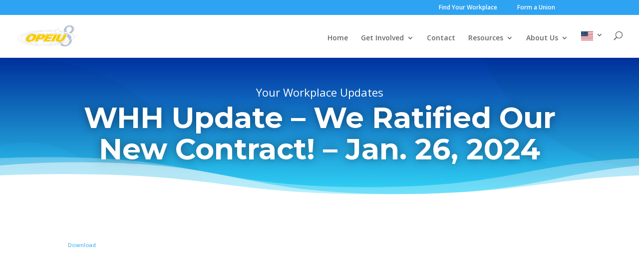

--- FILE ---
content_type: text/html; charset=UTF-8
request_url: https://opeiu8.org/updates/whh-update-we-ratified-our-new-contract-jan-26-2024/
body_size: 14615
content:
<!DOCTYPE html>
<html lang="en-US">
<head>
	<meta charset="UTF-8" />
<meta http-equiv="X-UA-Compatible" content="IE=edge">
	<link rel="pingback" href="https://opeiu8.org/xmlrpc.php" />

	<script type="text/javascript">
		document.documentElement.className = 'js';
	</script>
	
	<script id="diviarea-loader">window.DiviPopupData=window.DiviAreaConfig={"zIndex":1000000,"animateSpeed":400,"triggerClassPrefix":"show-popup-","idAttrib":"data-popup","modalIndicatorClass":"is-modal","blockingIndicatorClass":"is-blocking","defaultShowCloseButton":true,"withCloseClass":"with-close","noCloseClass":"no-close","triggerCloseClass":"close","singletonClass":"single","darkModeClass":"dark","noShadowClass":"no-shadow","altCloseClass":"close-alt","popupSelector":".et_pb_section.popup","initializeOnEvent":"et_pb_after_init_modules","popupWrapperClass":"area-outer-wrap","fullHeightClass":"full-height","openPopupClass":"da-overlay-visible","overlayClass":"da-overlay","exitIndicatorClass":"on-exit","hoverTriggerClass":"on-hover","clickTriggerClass":"on-click","onExitDelay":2000,"notMobileClass":"not-mobile","notTabletClass":"not-tablet","notDesktopClass":"not-desktop","baseContext":"body","activePopupClass":"is-open","closeButtonClass":"da-close","withLoaderClass":"with-loader","debug":false,"ajaxUrl":"https:\/\/opeiu8.org\/wp-admin\/admin-ajax.php","sys":[]};var divimode_loader=function(){"use strict";!function(t){t.DiviArea=t.DiviPopup={loaded:!1};var n=t.DiviArea,i=n.Hooks={},o={};function r(t,n,i){var r,e,c;if("string"==typeof t)if(o[t]){if(n)if((r=o[t])&&i)for(c=r.length;c--;)(e=r[c]).callback===n&&e.context===i&&(r[c]=!1);else for(c=r.length;c--;)r[c].callback===n&&(r[c]=!1)}else o[t]=[]}function e(t,n,i,r){if("string"==typeof t){var e={callback:n,priority:i,context:r},c=o[t];c?(c.push(e),c=function(t){var n,i,o,r,e=t.length;for(r=1;r<e;r++)for(n=t[r],i=r;i>0;i--)(o=t[i-1]).priority>n.priority&&(t[i]=o,t[i-1]=n);return t}(c)):c=[e],o[t]=c}}function c(t,n,i){"string"==typeof n&&(n=[n]);var r,e,c=[];for(r=0;r<n.length;r++)Array.prototype.push.apply(c,o[n[r]]);for(e=0;e<c.length;e++){var a=void 0;c[e]&&"function"==typeof c[e].callback&&("filter"===t?void 0!==(a=c[e].callback.apply(c[e].context,i))&&(i[0]=a):c[e].callback.apply(c[e].context,i))}if("filter"===t)return i[0]}i.silent=function(){return i},n.removeFilter=i.removeFilter=function(t,n){r(t,n)},n.removeAction=i.removeAction=function(t,n){r(t,n)},n.applyFilters=i.applyFilters=function(t){for(var n=[],i=arguments.length-1;i-- >0;)n[i]=arguments[i+1];return c("filter",t,n)},n.doAction=i.doAction=function(t){for(var n=[],i=arguments.length-1;i-- >0;)n[i]=arguments[i+1];c("action",t,n)},n.addFilter=i.addFilter=function(n,i,o,r){e(n,i,parseInt(o||10,10),r||t)},n.addAction=i.addAction=function(n,i,o,r){e(n,i,parseInt(o||10,10),r||t)},n.addActionOnce=i.addActionOnce=function(n,i,o,c){e(n,i,parseInt(o||10,10),c||t),e(n,(function(){r(n,i)}),1+parseInt(o||10,10),c||t)}}(window);return{}}();
</script><meta name='robots' content='noindex, nofollow' />
<script type="text/javascript">
			let jqueryParams=[],jQuery=function(r){return jqueryParams=[...jqueryParams,r],jQuery},$=function(r){return jqueryParams=[...jqueryParams,r],$};window.jQuery=jQuery,window.$=jQuery;let customHeadScripts=!1;jQuery.fn=jQuery.prototype={},$.fn=jQuery.prototype={},jQuery.noConflict=function(r){if(window.jQuery)return jQuery=window.jQuery,$=window.jQuery,customHeadScripts=!0,jQuery.noConflict},jQuery.ready=function(r){jqueryParams=[...jqueryParams,r]},$.ready=function(r){jqueryParams=[...jqueryParams,r]},jQuery.load=function(r){jqueryParams=[...jqueryParams,r]},$.load=function(r){jqueryParams=[...jqueryParams,r]},jQuery.fn.ready=function(r){jqueryParams=[...jqueryParams,r]},$.fn.ready=function(r){jqueryParams=[...jqueryParams,r]};</script>
	<!-- This site is optimized with the Yoast SEO plugin v26.8 - https://yoast.com/product/yoast-seo-wordpress/ -->
	<title>WHH Update – We Ratified Our New Contract! – Jan. 26, 2024 - OPEIU Local 8</title>
	<meta property="og:locale" content="en_US" />
	<meta property="og:type" content="article" />
	<meta property="og:title" content="WHH Update – We Ratified Our New Contract! – Jan. 26, 2024 - OPEIU Local 8" />
	<meta property="og:url" content="https://opeiu8.org/updates/whh-update-we-ratified-our-new-contract-jan-26-2024/" />
	<meta property="og:site_name" content="OPEIU Local 8" />
	<meta property="article:publisher" content="https://www.facebook.com/OPEIULocal8/" />
	<meta property="article:published_time" content="2024-01-27T00:37:48+00:00" />
	<meta property="article:modified_time" content="2024-02-03T00:39:29+00:00" />
	<meta name="author" content="Richard Cox" />
	<meta name="twitter:card" content="summary_large_image" />
	<meta name="twitter:label1" content="Written by" />
	<meta name="twitter:data1" content="Richard Cox" />
	<meta name="twitter:label2" content="Est. reading time" />
	<meta name="twitter:data2" content="1 minute" />
	<script type="application/ld+json" class="yoast-schema-graph">{"@context":"https://schema.org","@graph":[{"@type":"Article","@id":"https://opeiu8.org/updates/whh-update-we-ratified-our-new-contract-jan-26-2024/#article","isPartOf":{"@id":"https://opeiu8.org/updates/whh-update-we-ratified-our-new-contract-jan-26-2024/"},"author":{"name":"Richard Cox","@id":"https://opeiu8.org/#/schema/person/bfbbe38c6112a1b1315a57059e1deabf"},"headline":"WHH Update – We Ratified Our New Contract! – Jan. 26, 2024","datePublished":"2024-01-27T00:37:48+00:00","dateModified":"2024-02-03T00:39:29+00:00","mainEntityOfPage":{"@id":"https://opeiu8.org/updates/whh-update-we-ratified-our-new-contract-jan-26-2024/"},"wordCount":9,"publisher":{"@id":"https://opeiu8.org/#organization"},"articleSection":["Local 8 Updates","Willapa Harbor Hospital"],"inLanguage":"en-US"},{"@type":"WebPage","@id":"https://opeiu8.org/updates/whh-update-we-ratified-our-new-contract-jan-26-2024/","url":"https://opeiu8.org/updates/whh-update-we-ratified-our-new-contract-jan-26-2024/","name":"WHH Update – We Ratified Our New Contract! – Jan. 26, 2024 - OPEIU Local 8","isPartOf":{"@id":"https://opeiu8.org/#website"},"datePublished":"2024-01-27T00:37:48+00:00","dateModified":"2024-02-03T00:39:29+00:00","breadcrumb":{"@id":"https://opeiu8.org/updates/whh-update-we-ratified-our-new-contract-jan-26-2024/#breadcrumb"},"inLanguage":"en-US","potentialAction":[{"@type":"ReadAction","target":["https://opeiu8.org/updates/whh-update-we-ratified-our-new-contract-jan-26-2024/"]}]},{"@type":"BreadcrumbList","@id":"https://opeiu8.org/updates/whh-update-we-ratified-our-new-contract-jan-26-2024/#breadcrumb","itemListElement":[{"@type":"ListItem","position":1,"name":"Home","item":"https://opeiu8.org/"},{"@type":"ListItem","position":2,"name":"Updates","item":"https://opeiu8.org/unionupdates/"},{"@type":"ListItem","position":3,"name":"WHH Update – We Ratified Our New Contract! – Jan. 26, 2024"}]},{"@type":"WebSite","@id":"https://opeiu8.org/#website","url":"https://opeiu8.org/","name":"OPEIU Local 8","description":"OPEIU Local 8","publisher":{"@id":"https://opeiu8.org/#organization"},"potentialAction":[{"@type":"SearchAction","target":{"@type":"EntryPoint","urlTemplate":"https://opeiu8.org/?s={search_term_string}"},"query-input":{"@type":"PropertyValueSpecification","valueRequired":true,"valueName":"search_term_string"}}],"inLanguage":"en-US"},{"@type":"Organization","@id":"https://opeiu8.org/#organization","name":"OPEIU 8","url":"https://opeiu8.org/","logo":{"@type":"ImageObject","inLanguage":"en-US","@id":"https://opeiu8.org/#/schema/logo/image/","url":"https://secureservercdn.net/198.71.233.31/f0t.f4a.myftpupload.com/wp-content/uploads/2020/05/opeiu8-logo.png?time=1654721277","contentUrl":"https://secureservercdn.net/198.71.233.31/f0t.f4a.myftpupload.com/wp-content/uploads/2020/05/opeiu8-logo.png?time=1654721277","width":337,"height":89,"caption":"OPEIU 8"},"image":{"@id":"https://opeiu8.org/#/schema/logo/image/"},"sameAs":["https://www.facebook.com/OPEIULocal8/"]},{"@type":"Person","@id":"https://opeiu8.org/#/schema/person/bfbbe38c6112a1b1315a57059e1deabf","name":"Richard Cox","image":{"@type":"ImageObject","inLanguage":"en-US","@id":"https://opeiu8.org/#/schema/person/image/","url":"https://secure.gravatar.com/avatar/5846d56e95ace624f56f74269ed94e7cb240cdce6661dd0a372edcda33b84845?s=96&d=mm&r=g","contentUrl":"https://secure.gravatar.com/avatar/5846d56e95ace624f56f74269ed94e7cb240cdce6661dd0a372edcda33b84845?s=96&d=mm&r=g","caption":"Richard Cox"},"url":"https://opeiu8.org/author/richard/"}]}</script>
	<!-- / Yoast SEO plugin. -->


<link rel='dns-prefetch' href='//fonts.googleapis.com' />
<link rel='dns-prefetch' href='//www.googletagmanager.com' />
<link rel="alternate" type="application/rss+xml" title="OPEIU Local 8 &raquo; Feed" href="https://opeiu8.org/feed/" />
<link rel="alternate" type="application/rss+xml" title="OPEIU Local 8 &raquo; Comments Feed" href="https://opeiu8.org/comments/feed/" />
<link rel="alternate" type="text/calendar" title="OPEIU Local 8 &raquo; iCal Feed" href="https://opeiu8.org/events/?ical=1" />
<meta content="Divi v.4.27.5" name="generator"/><link rel='stylesheet' id='tribe-events-pro-mini-calendar-block-styles-css' href='https://opeiu8.org/wp-content/plugins/events-calendar-pro/build/css/tribe-events-pro-mini-calendar-block.css?ver=7.7.12' type='text/css' media='all' />
<link rel='stylesheet' id='wp-block-library-css' href='https://opeiu8.org/wp-includes/css/dist/block-library/style.min.css?ver=db3a5cac36a0763dc759908315df1815' type='text/css' media='all' />
<style id='wp-block-library-theme-inline-css' type='text/css'>
.wp-block-audio :where(figcaption){color:#555;font-size:13px;text-align:center}.is-dark-theme .wp-block-audio :where(figcaption){color:#ffffffa6}.wp-block-audio{margin:0 0 1em}.wp-block-code{border:1px solid #ccc;border-radius:4px;font-family:Menlo,Consolas,monaco,monospace;padding:.8em 1em}.wp-block-embed :where(figcaption){color:#555;font-size:13px;text-align:center}.is-dark-theme .wp-block-embed :where(figcaption){color:#ffffffa6}.wp-block-embed{margin:0 0 1em}.blocks-gallery-caption{color:#555;font-size:13px;text-align:center}.is-dark-theme .blocks-gallery-caption{color:#ffffffa6}:root :where(.wp-block-image figcaption){color:#555;font-size:13px;text-align:center}.is-dark-theme :root :where(.wp-block-image figcaption){color:#ffffffa6}.wp-block-image{margin:0 0 1em}.wp-block-pullquote{border-bottom:4px solid;border-top:4px solid;color:currentColor;margin-bottom:1.75em}.wp-block-pullquote cite,.wp-block-pullquote footer,.wp-block-pullquote__citation{color:currentColor;font-size:.8125em;font-style:normal;text-transform:uppercase}.wp-block-quote{border-left:.25em solid;margin:0 0 1.75em;padding-left:1em}.wp-block-quote cite,.wp-block-quote footer{color:currentColor;font-size:.8125em;font-style:normal;position:relative}.wp-block-quote:where(.has-text-align-right){border-left:none;border-right:.25em solid;padding-left:0;padding-right:1em}.wp-block-quote:where(.has-text-align-center){border:none;padding-left:0}.wp-block-quote.is-large,.wp-block-quote.is-style-large,.wp-block-quote:where(.is-style-plain){border:none}.wp-block-search .wp-block-search__label{font-weight:700}.wp-block-search__button{border:1px solid #ccc;padding:.375em .625em}:where(.wp-block-group.has-background){padding:1.25em 2.375em}.wp-block-separator.has-css-opacity{opacity:.4}.wp-block-separator{border:none;border-bottom:2px solid;margin-left:auto;margin-right:auto}.wp-block-separator.has-alpha-channel-opacity{opacity:1}.wp-block-separator:not(.is-style-wide):not(.is-style-dots){width:100px}.wp-block-separator.has-background:not(.is-style-dots){border-bottom:none;height:1px}.wp-block-separator.has-background:not(.is-style-wide):not(.is-style-dots){height:2px}.wp-block-table{margin:0 0 1em}.wp-block-table td,.wp-block-table th{word-break:normal}.wp-block-table :where(figcaption){color:#555;font-size:13px;text-align:center}.is-dark-theme .wp-block-table :where(figcaption){color:#ffffffa6}.wp-block-video :where(figcaption){color:#555;font-size:13px;text-align:center}.is-dark-theme .wp-block-video :where(figcaption){color:#ffffffa6}.wp-block-video{margin:0 0 1em}:root :where(.wp-block-template-part.has-background){margin-bottom:0;margin-top:0;padding:1.25em 2.375em}
</style>
<style id='pdfemb-pdf-embedder-viewer-style-inline-css' type='text/css'>
.wp-block-pdfemb-pdf-embedder-viewer{max-width:none}

</style>
<style id='global-styles-inline-css' type='text/css'>
:root{--wp--preset--aspect-ratio--square: 1;--wp--preset--aspect-ratio--4-3: 4/3;--wp--preset--aspect-ratio--3-4: 3/4;--wp--preset--aspect-ratio--3-2: 3/2;--wp--preset--aspect-ratio--2-3: 2/3;--wp--preset--aspect-ratio--16-9: 16/9;--wp--preset--aspect-ratio--9-16: 9/16;--wp--preset--color--black: #000000;--wp--preset--color--cyan-bluish-gray: #abb8c3;--wp--preset--color--white: #ffffff;--wp--preset--color--pale-pink: #f78da7;--wp--preset--color--vivid-red: #cf2e2e;--wp--preset--color--luminous-vivid-orange: #ff6900;--wp--preset--color--luminous-vivid-amber: #fcb900;--wp--preset--color--light-green-cyan: #7bdcb5;--wp--preset--color--vivid-green-cyan: #00d084;--wp--preset--color--pale-cyan-blue: #8ed1fc;--wp--preset--color--vivid-cyan-blue: #0693e3;--wp--preset--color--vivid-purple: #9b51e0;--wp--preset--gradient--vivid-cyan-blue-to-vivid-purple: linear-gradient(135deg,rgba(6,147,227,1) 0%,rgb(155,81,224) 100%);--wp--preset--gradient--light-green-cyan-to-vivid-green-cyan: linear-gradient(135deg,rgb(122,220,180) 0%,rgb(0,208,130) 100%);--wp--preset--gradient--luminous-vivid-amber-to-luminous-vivid-orange: linear-gradient(135deg,rgba(252,185,0,1) 0%,rgba(255,105,0,1) 100%);--wp--preset--gradient--luminous-vivid-orange-to-vivid-red: linear-gradient(135deg,rgba(255,105,0,1) 0%,rgb(207,46,46) 100%);--wp--preset--gradient--very-light-gray-to-cyan-bluish-gray: linear-gradient(135deg,rgb(238,238,238) 0%,rgb(169,184,195) 100%);--wp--preset--gradient--cool-to-warm-spectrum: linear-gradient(135deg,rgb(74,234,220) 0%,rgb(151,120,209) 20%,rgb(207,42,186) 40%,rgb(238,44,130) 60%,rgb(251,105,98) 80%,rgb(254,248,76) 100%);--wp--preset--gradient--blush-light-purple: linear-gradient(135deg,rgb(255,206,236) 0%,rgb(152,150,240) 100%);--wp--preset--gradient--blush-bordeaux: linear-gradient(135deg,rgb(254,205,165) 0%,rgb(254,45,45) 50%,rgb(107,0,62) 100%);--wp--preset--gradient--luminous-dusk: linear-gradient(135deg,rgb(255,203,112) 0%,rgb(199,81,192) 50%,rgb(65,88,208) 100%);--wp--preset--gradient--pale-ocean: linear-gradient(135deg,rgb(255,245,203) 0%,rgb(182,227,212) 50%,rgb(51,167,181) 100%);--wp--preset--gradient--electric-grass: linear-gradient(135deg,rgb(202,248,128) 0%,rgb(113,206,126) 100%);--wp--preset--gradient--midnight: linear-gradient(135deg,rgb(2,3,129) 0%,rgb(40,116,252) 100%);--wp--preset--font-size--small: 13px;--wp--preset--font-size--medium: 20px;--wp--preset--font-size--large: 36px;--wp--preset--font-size--x-large: 42px;--wp--preset--spacing--20: 0.44rem;--wp--preset--spacing--30: 0.67rem;--wp--preset--spacing--40: 1rem;--wp--preset--spacing--50: 1.5rem;--wp--preset--spacing--60: 2.25rem;--wp--preset--spacing--70: 3.38rem;--wp--preset--spacing--80: 5.06rem;--wp--preset--shadow--natural: 6px 6px 9px rgba(0, 0, 0, 0.2);--wp--preset--shadow--deep: 12px 12px 50px rgba(0, 0, 0, 0.4);--wp--preset--shadow--sharp: 6px 6px 0px rgba(0, 0, 0, 0.2);--wp--preset--shadow--outlined: 6px 6px 0px -3px rgba(255, 255, 255, 1), 6px 6px rgba(0, 0, 0, 1);--wp--preset--shadow--crisp: 6px 6px 0px rgba(0, 0, 0, 1);}:root { --wp--style--global--content-size: 823px;--wp--style--global--wide-size: 1080px; }:where(body) { margin: 0; }.wp-site-blocks > .alignleft { float: left; margin-right: 2em; }.wp-site-blocks > .alignright { float: right; margin-left: 2em; }.wp-site-blocks > .aligncenter { justify-content: center; margin-left: auto; margin-right: auto; }:where(.is-layout-flex){gap: 0.5em;}:where(.is-layout-grid){gap: 0.5em;}.is-layout-flow > .alignleft{float: left;margin-inline-start: 0;margin-inline-end: 2em;}.is-layout-flow > .alignright{float: right;margin-inline-start: 2em;margin-inline-end: 0;}.is-layout-flow > .aligncenter{margin-left: auto !important;margin-right: auto !important;}.is-layout-constrained > .alignleft{float: left;margin-inline-start: 0;margin-inline-end: 2em;}.is-layout-constrained > .alignright{float: right;margin-inline-start: 2em;margin-inline-end: 0;}.is-layout-constrained > .aligncenter{margin-left: auto !important;margin-right: auto !important;}.is-layout-constrained > :where(:not(.alignleft):not(.alignright):not(.alignfull)){max-width: var(--wp--style--global--content-size);margin-left: auto !important;margin-right: auto !important;}.is-layout-constrained > .alignwide{max-width: var(--wp--style--global--wide-size);}body .is-layout-flex{display: flex;}.is-layout-flex{flex-wrap: wrap;align-items: center;}.is-layout-flex > :is(*, div){margin: 0;}body .is-layout-grid{display: grid;}.is-layout-grid > :is(*, div){margin: 0;}body{padding-top: 0px;padding-right: 0px;padding-bottom: 0px;padding-left: 0px;}:root :where(.wp-element-button, .wp-block-button__link){background-color: #32373c;border-width: 0;color: #fff;font-family: inherit;font-size: inherit;line-height: inherit;padding: calc(0.667em + 2px) calc(1.333em + 2px);text-decoration: none;}.has-black-color{color: var(--wp--preset--color--black) !important;}.has-cyan-bluish-gray-color{color: var(--wp--preset--color--cyan-bluish-gray) !important;}.has-white-color{color: var(--wp--preset--color--white) !important;}.has-pale-pink-color{color: var(--wp--preset--color--pale-pink) !important;}.has-vivid-red-color{color: var(--wp--preset--color--vivid-red) !important;}.has-luminous-vivid-orange-color{color: var(--wp--preset--color--luminous-vivid-orange) !important;}.has-luminous-vivid-amber-color{color: var(--wp--preset--color--luminous-vivid-amber) !important;}.has-light-green-cyan-color{color: var(--wp--preset--color--light-green-cyan) !important;}.has-vivid-green-cyan-color{color: var(--wp--preset--color--vivid-green-cyan) !important;}.has-pale-cyan-blue-color{color: var(--wp--preset--color--pale-cyan-blue) !important;}.has-vivid-cyan-blue-color{color: var(--wp--preset--color--vivid-cyan-blue) !important;}.has-vivid-purple-color{color: var(--wp--preset--color--vivid-purple) !important;}.has-black-background-color{background-color: var(--wp--preset--color--black) !important;}.has-cyan-bluish-gray-background-color{background-color: var(--wp--preset--color--cyan-bluish-gray) !important;}.has-white-background-color{background-color: var(--wp--preset--color--white) !important;}.has-pale-pink-background-color{background-color: var(--wp--preset--color--pale-pink) !important;}.has-vivid-red-background-color{background-color: var(--wp--preset--color--vivid-red) !important;}.has-luminous-vivid-orange-background-color{background-color: var(--wp--preset--color--luminous-vivid-orange) !important;}.has-luminous-vivid-amber-background-color{background-color: var(--wp--preset--color--luminous-vivid-amber) !important;}.has-light-green-cyan-background-color{background-color: var(--wp--preset--color--light-green-cyan) !important;}.has-vivid-green-cyan-background-color{background-color: var(--wp--preset--color--vivid-green-cyan) !important;}.has-pale-cyan-blue-background-color{background-color: var(--wp--preset--color--pale-cyan-blue) !important;}.has-vivid-cyan-blue-background-color{background-color: var(--wp--preset--color--vivid-cyan-blue) !important;}.has-vivid-purple-background-color{background-color: var(--wp--preset--color--vivid-purple) !important;}.has-black-border-color{border-color: var(--wp--preset--color--black) !important;}.has-cyan-bluish-gray-border-color{border-color: var(--wp--preset--color--cyan-bluish-gray) !important;}.has-white-border-color{border-color: var(--wp--preset--color--white) !important;}.has-pale-pink-border-color{border-color: var(--wp--preset--color--pale-pink) !important;}.has-vivid-red-border-color{border-color: var(--wp--preset--color--vivid-red) !important;}.has-luminous-vivid-orange-border-color{border-color: var(--wp--preset--color--luminous-vivid-orange) !important;}.has-luminous-vivid-amber-border-color{border-color: var(--wp--preset--color--luminous-vivid-amber) !important;}.has-light-green-cyan-border-color{border-color: var(--wp--preset--color--light-green-cyan) !important;}.has-vivid-green-cyan-border-color{border-color: var(--wp--preset--color--vivid-green-cyan) !important;}.has-pale-cyan-blue-border-color{border-color: var(--wp--preset--color--pale-cyan-blue) !important;}.has-vivid-cyan-blue-border-color{border-color: var(--wp--preset--color--vivid-cyan-blue) !important;}.has-vivid-purple-border-color{border-color: var(--wp--preset--color--vivid-purple) !important;}.has-vivid-cyan-blue-to-vivid-purple-gradient-background{background: var(--wp--preset--gradient--vivid-cyan-blue-to-vivid-purple) !important;}.has-light-green-cyan-to-vivid-green-cyan-gradient-background{background: var(--wp--preset--gradient--light-green-cyan-to-vivid-green-cyan) !important;}.has-luminous-vivid-amber-to-luminous-vivid-orange-gradient-background{background: var(--wp--preset--gradient--luminous-vivid-amber-to-luminous-vivid-orange) !important;}.has-luminous-vivid-orange-to-vivid-red-gradient-background{background: var(--wp--preset--gradient--luminous-vivid-orange-to-vivid-red) !important;}.has-very-light-gray-to-cyan-bluish-gray-gradient-background{background: var(--wp--preset--gradient--very-light-gray-to-cyan-bluish-gray) !important;}.has-cool-to-warm-spectrum-gradient-background{background: var(--wp--preset--gradient--cool-to-warm-spectrum) !important;}.has-blush-light-purple-gradient-background{background: var(--wp--preset--gradient--blush-light-purple) !important;}.has-blush-bordeaux-gradient-background{background: var(--wp--preset--gradient--blush-bordeaux) !important;}.has-luminous-dusk-gradient-background{background: var(--wp--preset--gradient--luminous-dusk) !important;}.has-pale-ocean-gradient-background{background: var(--wp--preset--gradient--pale-ocean) !important;}.has-electric-grass-gradient-background{background: var(--wp--preset--gradient--electric-grass) !important;}.has-midnight-gradient-background{background: var(--wp--preset--gradient--midnight) !important;}.has-small-font-size{font-size: var(--wp--preset--font-size--small) !important;}.has-medium-font-size{font-size: var(--wp--preset--font-size--medium) !important;}.has-large-font-size{font-size: var(--wp--preset--font-size--large) !important;}.has-x-large-font-size{font-size: var(--wp--preset--font-size--x-large) !important;}
:where(.wp-block-post-template.is-layout-flex){gap: 1.25em;}:where(.wp-block-post-template.is-layout-grid){gap: 1.25em;}
:where(.wp-block-columns.is-layout-flex){gap: 2em;}:where(.wp-block-columns.is-layout-grid){gap: 2em;}
:root :where(.wp-block-pullquote){font-size: 1.5em;line-height: 1.6;}
</style>
<link rel='stylesheet' id='wp-components-css' href='https://opeiu8.org/wp-includes/css/dist/components/style.min.css?ver=db3a5cac36a0763dc759908315df1815' type='text/css' media='all' />
<link rel='stylesheet' id='godaddy-styles-css' href='https://opeiu8.org/wp-content/mu-plugins/vendor/wpex/godaddy-launch/includes/Dependencies/GoDaddy/Styles/build/latest.css?ver=2.0.2' type='text/css' media='all' />
<link rel='stylesheet' id='css-divi-area-css' href='https://opeiu8.org/wp-content/plugins/popups-for-divi/styles/front.min.css?ver=3.2.3' type='text/css' media='all' />
<style id='css-divi-area-inline-css' type='text/css'>
.et_pb_section.popup{display:none}
</style>
<link rel='stylesheet' id='css-divi-area-popuphidden-css' href='https://opeiu8.org/wp-content/plugins/popups-for-divi/styles/front-popuphidden.min.css?ver=3.2.3' type='text/css' media='all' />
<link rel='stylesheet' id='et-divi-open-sans-css' href='https://fonts.googleapis.com/css?family=Open+Sans:300italic,400italic,600italic,700italic,800italic,400,300,600,700,800&#038;subset=latin,latin-ext&#038;display=swap' type='text/css' media='all' />
<link rel='stylesheet' id='zi-list-child-pages-divi-styles-css' href='https://opeiu8.org/wp-content/plugins/zi-list-child-pages-divi/styles/style.min.css?ver=1.2.0' type='text/css' media='all' />
<link rel='stylesheet' id='et-builder-googlefonts-cached-css' href='https://fonts.googleapis.com/css?family=Kanit:100,100italic,200,200italic,300,300italic,regular,italic,500,500italic,600,600italic,700,700italic,800,800italic,900,900italic|Montserrat:100,200,300,regular,500,600,700,800,900,100italic,200italic,300italic,italic,500italic,600italic,700italic,800italic,900italic&#038;subset=latin,latin-ext&#038;display=swap' type='text/css' media='all' />
<link rel='stylesheet' id='divi-style-css' href='https://opeiu8.org/wp-content/themes/Divi/style-static.min.css?ver=4.27.5' type='text/css' media='all' />
<script type="text/javascript" src="https://opeiu8.org/wp-content/plugins/popups-for-divi/scripts/ie-compat.min.js?ver=3.2.3" id="dap-ie-js"></script>
<link rel="https://api.w.org/" href="https://opeiu8.org/wp-json/" /><link rel="alternate" title="JSON" type="application/json" href="https://opeiu8.org/wp-json/wp/v2/posts/238963" /><link rel="EditURI" type="application/rsd+xml" title="RSD" href="https://opeiu8.org/xmlrpc.php?rsd" />
<link rel="alternate" title="oEmbed (JSON)" type="application/json+oembed" href="https://opeiu8.org/wp-json/oembed/1.0/embed?url=https%3A%2F%2Fopeiu8.org%2Fupdates%2Fwhh-update-we-ratified-our-new-contract-jan-26-2024%2F" />
<link rel="alternate" title="oEmbed (XML)" type="text/xml+oembed" href="https://opeiu8.org/wp-json/oembed/1.0/embed?url=https%3A%2F%2Fopeiu8.org%2Fupdates%2Fwhh-update-we-ratified-our-new-contract-jan-26-2024%2F&#038;format=xml" />
<meta name="generator" content="Site Kit by Google 1.170.0" /><meta name="tec-api-version" content="v1"><meta name="tec-api-origin" content="https://opeiu8.org"><link rel="alternate" href="https://opeiu8.org/wp-json/tribe/events/v1/" /><meta name="viewport" content="width=device-width, initial-scale=1.0, maximum-scale=1.0, user-scalable=0" /><style type="text/css" id="custom-background-css">
body.custom-background { background-color: #ffffff; }
</style>
	<meta name="google-site-verification" content="tzUaZt4AtF5T1xyc3DbT9uxcoTYO5aSWopabB__XaA4"><link rel="icon" href="https://opeiu8.org/wp-content/uploads/2020/12/OPEIU_logo_8_wo_Local_color-150x150.png" sizes="32x32" />
<link rel="icon" href="https://opeiu8.org/wp-content/uploads/2020/12/OPEIU_logo_8_wo_Local_color.png" sizes="192x192" />
<link rel="apple-touch-icon" href="https://opeiu8.org/wp-content/uploads/2020/12/OPEIU_logo_8_wo_Local_color.png" />
<meta name="msapplication-TileImage" content="https://opeiu8.org/wp-content/uploads/2020/12/OPEIU_logo_8_wo_Local_color.png" />
<link rel="stylesheet" id="et-divi-customizer-global-cached-inline-styles" href="https://opeiu8.org/wp-content/et-cache/global/et-divi-customizer-global.min.css?ver=1769118780" /></head>
<body data-rsssl=1 class="wp-singular post-template-default single single-post postid-238963 single-format-standard custom-background wp-theme-Divi et-tb-has-template et-tb-has-body et-tb-has-footer tribe-no-js et_pb_button_helper_class et_fullwidth_nav et_fixed_nav et_show_nav et_pb_show_title et_secondary_nav_enabled et_secondary_nav_only_menu et_primary_nav_dropdown_animation_fade et_secondary_nav_dropdown_animation_fade et_header_style_left et_cover_background et_pb_gutter osx et_pb_gutters3 et_divi_theme et-db">
	<div id="page-container">
<div id="et-boc" class="et-boc">
			
				<div id="top-header">
		<div class="container clearfix">

		
			<div id="et-secondary-menu">
			<ul id="et-secondary-nav" class="menu"><li class="menu-item menu-item-type-post_type menu-item-object-page menu-item-230543"><a href="https://opeiu8.org/workplace-selection/">Find Your Workplace</a></li>
<li class="menu-item menu-item-type-post_type menu-item-object-page menu-item-231767"><a href="https://opeiu8.org/form-a-union/">Form a Union</a></li>
</ul>			</div>

		</div>
	</div>


	<header id="main-header" data-height-onload="66">
		<div class="container clearfix et_menu_container">
					<div class="logo_container">
				<span class="logo_helper"></span>
				<a href="https://opeiu8.org/">
				<img src="https://opeiu8.org/wp-content/uploads/2020/12/logo-white-2020.png" width="475" height="182" alt="OPEIU Local 8" id="logo" data-height-percentage="54" />
				</a>
			</div>
					<div id="et-top-navigation" data-height="66" data-fixed-height="66">
									<nav id="top-menu-nav">
					<ul id="top-menu" class="nav"><li class="menu-item menu-item-type-custom menu-item-object-custom menu-item-230384"><a href="/">Home</a></li>
<li class="menu-item menu-item-type-custom menu-item-object-custom menu-item-has-children menu-item-230385"><a href="#">Get Involved</a>
<ul class="sub-menu">
	<li class="menu-item menu-item-type-post_type menu-item-object-page menu-item-231998"><a href="https://opeiu8.org/get-involved/welcome/">Welcome New Members</a></li>
	<li class="menu-item menu-item-type-post_type menu-item-object-page menu-item-230619"><a href="https://opeiu8.org/get-involved/membership-application-2/">Membership Application</a></li>
	<li class="menu-item menu-item-type-custom menu-item-object-custom menu-item-230386"><a href="/events">Calendar/Upcoming Events</a></li>
	<li class="menu-item menu-item-type-post_type menu-item-object-page menu-item-239042"><a href="https://opeiu8.org/year-at-a-glance/">Year at a Glance</a></li>
	<li class="menu-item menu-item-type-post_type menu-item-object-page menu-item-230822"><a href="https://opeiu8.org/get-involved/local-8-committees/">Local 8 Committees</a></li>
	<li class="menu-item menu-item-type-post_type menu-item-object-page menu-item-230821"><a href="https://opeiu8.org/get-involved/shop-steward-corner/">Shop Steward Corner</a></li>
</ul>
</li>
<li class="menu-item menu-item-type-post_type menu-item-object-page menu-item-230571"><a href="https://opeiu8.org/contact-us/">Contact</a></li>
<li class="menu-item menu-item-type-post_type menu-item-object-page menu-item-has-children menu-item-230516"><a href="https://opeiu8.org/member-resources/">Resources</a>
<ul class="sub-menu">
	<li class="menu-item menu-item-type-post_type menu-item-object-page menu-item-232137"><a href="https://opeiu8.org/member-resources/member-benefits/">Member Benefits</a></li>
	<li class="menu-item menu-item-type-custom menu-item-object-custom menu-item-236457"><a href="https://opeiu8.org/member-resources/forms-and-policies/">Forms and Policies</a></li>
	<li class="menu-item menu-item-type-post_type menu-item-object-page menu-item-230664"><a href="https://opeiu8.org/member-resources/family-and-medical-leave/">Family and Medical Leave</a></li>
	<li class="menu-item menu-item-type-post_type menu-item-object-page menu-item-230673"><a href="https://opeiu8.org/member-resources/lost-your-job/">Lost Your Job</a></li>
	<li class="menu-item menu-item-type-post_type menu-item-object-page menu-item-230685"><a href="https://opeiu8.org/member-resources/injured-at-work/">Injured at Work</a></li>
	<li class="menu-item menu-item-type-post_type menu-item-object-page menu-item-230693"><a href="https://opeiu8.org/member-resources/rights-when-disciplined/">Rights When Disciplined</a></li>
	<li class="menu-item menu-item-type-post_type menu-item-object-page menu-item-230698"><a href="https://opeiu8.org/member-resources/more-workplace-protections/">More Workplace Protections</a></li>
	<li class="menu-item menu-item-type-post_type menu-item-object-page menu-item-230706"><a href="https://opeiu8.org/member-resources/hardship-fund-and-resources/">Hardship Fund and Resources</a></li>
	<li class="menu-item menu-item-type-post_type menu-item-object-page menu-item-230727"><a href="https://opeiu8.org/member-resources/shop-union/">Shop Union</a></li>
	<li class="menu-item menu-item-type-post_type menu-item-object-page menu-item-230735"><a href="https://opeiu8.org/member-resources/our-union-community/">Our Union Community</a></li>
</ul>
</li>
<li class="menu-item menu-item-type-post_type menu-item-object-page menu-item-has-children menu-item-229856"><a href="https://opeiu8.org/about-us/">About Us</a>
<ul class="sub-menu">
	<li class="menu-item menu-item-type-post_type menu-item-object-page menu-item-230147"><a href="https://opeiu8.org/about-us/">Who We Are</a></li>
	<li class="menu-item menu-item-type-post_type menu-item-object-page menu-item-229991"><a href="https://opeiu8.org/about-us/union-organizational-chart/">Union Organizational Chart</a></li>
	<li class="menu-item menu-item-type-post_type menu-item-object-page menu-item-230265"><a href="https://opeiu8.org/about-us/staff-officer-directory/">Staff and Officer Directory</a></li>
	<li class="menu-item menu-item-type-custom menu-item-object-custom menu-item-230519"><a href="https://opeiu8.org/wp-content/uploads/2025/03/Constitution-and-Bylaws-1.25.25.pdf">Constitution and Bylaws</a></li>
	<li class="menu-item menu-item-type-post_type menu-item-object-page menu-item-232002"><a href="https://opeiu8.org/about-us/local8-updates/">Local 8 Updates</a></li>
</ul>
</li>
<li class="menu-item menu-item-gtranslate menu-item-has-children notranslate"><a href="#" data-gt-lang="en" class="gt-current-wrapper notranslate"><img src="https://opeiu8.org/wp-content/plugins/gtranslate/flags/svg/en-us.svg" width="24" height="24" alt="en" loading="lazy"></a><ul class="dropdown-menu sub-menu"><li class="menu-item menu-item-gtranslate-child"><a href="#" data-gt-lang="en" class="gt-current-lang notranslate"><img src="https://opeiu8.org/wp-content/plugins/gtranslate/flags/svg/en-us.svg" width="24" height="24" alt="en" loading="lazy"></a></li><li class="menu-item menu-item-gtranslate-child"><a href="#" data-gt-lang="es" class="notranslate"><img src="https://opeiu8.org/wp-content/plugins/gtranslate/flags/svg/es-mx.svg" width="24" height="24" alt="es" loading="lazy"></a></li></ul></li></ul>					</nav>
				
				
				
									<div id="et_top_search">
						<span id="et_search_icon"></span>
					</div>
				
				<div id="et_mobile_nav_menu">
				<div class="mobile_nav closed">
					<span class="select_page">Select Page</span>
					<span class="mobile_menu_bar mobile_menu_bar_toggle"></span>
				</div>
			</div>			</div> <!-- #et-top-navigation -->
		</div> <!-- .container -->
				<div class="et_search_outer">
			<div class="container et_search_form_container">
				<form role="search" method="get" class="et-search-form" action="https://opeiu8.org/">
				<input type="search" class="et-search-field" placeholder="Search &hellip;" value="" name="s" title="Search for:" />				</form>
				<span class="et_close_search_field"></span>
			</div>
		</div>
			</header> <!-- #main-header -->
<div id="et-main-area">
	
    <div id="main-content">
    <div class="et-l et-l--body">
			<div class="et_builder_inner_content et_pb_gutters3">
		<div class="et_pb_section et_pb_section_0_tb_body et_animated et_pb_with_background et_section_regular section_has_divider et_pb_bottom_divider" >
				
				
				
				
				
				
				<div class="et_pb_row et_pb_row_0_tb_body et_animated">
				<div class="et_pb_column et_pb_column_4_4 et_pb_column_0_tb_body  et_pb_css_mix_blend_mode_passthrough et-last-child">
				
				
				
				
				<div class="et_pb_module et_pb_text et_pb_text_0_tb_body  et_pb_text_align_left et_pb_bg_layout_light">
				
				
				
				
				<div class="et_pb_text_inner"><h3 style="text-align: center;">Your Workplace Updates</h3></div>
			</div><div class="et_pb_module et_pb_post_title et_pb_post_title_0_tb_body et_pb_bg_layout_light  et_pb_text_align_left"   >
				
				
				
				
				
				<div class="et_pb_title_container">
					<h1 class="entry-title">WHH Update – We Ratified Our New Contract! – Jan. 26, 2024</h1>
				</div>
				
			</div><div class="et_pb_module et_pb_divider_0_tb_body et_animated et_pb_space et_pb_divider_hidden"><div class="et_pb_divider_internal"></div></div>
			</div>
				
				
				
				
			</div>
				
				<div class="et_pb_bottom_inside_divider et-no-transition"></div>
			</div><div class="et_pb_section et_pb_section_1_tb_body et_section_regular" >
				
				
				
				
				
				
				<div class="et_pb_row et_pb_row_1_tb_body">
				<div class="et_pb_column et_pb_column_4_4 et_pb_column_1_tb_body  et_pb_css_mix_blend_mode_passthrough et-last-child">
				
				
				
				
				<div class="et_pb_module et_pb_blog_0_tb_body et_pb_posts et_pb_bg_layout_light ">
				
				
				
				
				<div class="et_pb_ajax_pagination_container">
					
				</div>
				</div> <div class="et_pb_module et_pb_post_content et_pb_post_content_0_tb_body">
				
				
				
				
				
<div data-wp-interactive="core/file" class="wp-block-file"><object data-wp-bind--hidden="!state.hasPdfPreview" hidden class="wp-block-file__embed" data="https://opeiu8.org/wp-content/uploads/2024/02/WHH-update-01.25.24.pdf" type="application/pdf" style="width:100%;height:2000px" aria-label="PDF embed"></object><a href="https://opeiu8.org/wp-content/uploads/2024/02/WHH-update-01.25.24.pdf" class="wp-block-file__button wp-element-button" download>Download</a></div>



<p></p>



<p></p>



<p></p>



<p></p>



<p></p>



<p></p>



<p></p>



<p></p>



<p></p>



<p></p>



<p></p>



<p></p>



<p></p>



<p></p>



<p></p>



<p></p>



<p></p>



<p></p>



<p></p>



<p></p>



<p></p>



<p></p>



<p></p>



<p></p>



<p></p>



<p></p>



<p></p>



<p></p>



<p></p>



<p></p>



<p></p>



<p></p>



<p></p>



<p></p>



<p></p>



<p></p>



<p></p>



<p></p>



<p></p>



<p></p>



<p></p>



<p></p>



<p></p>



<p></p>



<p></p>



<p></p>



<p></p>



<p></p>



<p></p>



<p></p>



<p></p>



<p></p>



<p></p>



<p></p>



<p></p>



<p></p>



<p></p>



<p></p>



<p></p>



<p></p>



<p></p>



<p></p>



<p></p>



<p></p>



<p></p>



<p></p>



<p></p>



<p></p>



<p></p>



<p></p>



<p></p>



<p></p>



<p></p>



<p></p>



<p></p>



<p></p>



<p></p>



<p></p>



<p></p>



<p></p>



<p></p>



<p></p>



<p></p>



<p></p>



<p></p>



<p></p>



<p></p>



<p></p>



<p></p>



<p></p>



<p></p>



<p></p>



<p></p>



<p></p>



<p></p>



<p></p>



<p></p>



<p></p>



<p></p>



<p></p>



<p></p>



<p></p>



<p></p>



<p></p>



<p></p>



<p></p>



<p></p>



<p></p>



<p></p>



<p></p>



<p></p>



<p></p>



<p></p>



<p></p>



<p></p>



<p></p>



<p></p>



<p></p>



<p></p>



<p></p>



<p></p>



<p></p>



<p></p>



<p></p>



<p></p>



<p></p>



<p></p>



<p></p>



<p></p>



<p></p>



<p></p>



<p></p>



<p></p>



<p></p>



<p></p>



<p></p>



<p></p>



<p></p>



<p></p>



<p></p>



<p></p>



<p></p>



<p></p>



<p></p>



<p></p>



<p></p>



<p></p>



<p></p>

			</div>
			</div>
				
				
				
				
			</div>
				
				
			</div>		</div>
	</div>
	    </div>
    
	<footer class="et-l et-l--footer">
			<div class="et_builder_inner_content et_pb_gutters3"><div class="et_pb_section et_pb_section_0_tb_footer et_pb_with_background et_section_regular" >
				
				
				
				
				
				
				<div class="et_pb_row et_pb_row_0_tb_footer">
				<div class="et_pb_column et_pb_column_2_3 et_pb_column_0_tb_footer  et_pb_css_mix_blend_mode_passthrough">
				
				
				
				
				<div class="et_pb_module et_pb_text et_pb_text_0_tb_footer  et_pb_text_align_left et_pb_bg_layout_dark">
				
				
				
				
				<div class="et_pb_text_inner"><h3>About</h3>
<p>The Office and Professional Employees International Union are office, health and home care, housing, social service, public sector and professional employees working together to improve our jobs and the lives of our families.</p></div>
			</div>
			</div><div class="et_pb_column et_pb_column_1_3 et_pb_column_1_tb_footer  et_pb_css_mix_blend_mode_passthrough et-last-child">
				
				
				
				
				<div class="et_pb_button_module_wrapper et_pb_button_0_tb_footer_wrapper et_pb_button_alignment_center et_pb_module ">
				<a class="et_pb_button et_pb_button_0_tb_footer et_pb_bg_layout_light" href="https://opeiu8.org/join/">Form a Union with OPEIU 8</a>
			</div>
			</div>
				
				
				
				
			</div><div class="et_pb_row et_pb_row_1_tb_footer">
				<div class="et_pb_column et_pb_column_1_3 et_pb_column_2_tb_footer  et_pb_css_mix_blend_mode_passthrough">
				
				
				
				
				<div class="et_pb_module et_pb_text et_pb_text_1_tb_footer  et_pb_text_align_left et_pb_bg_layout_dark">
				
				
				
				
				<div class="et_pb_text_inner"><h3>Current members:</h3>
<ul>
<li><a href="/workplace-selection/">Select your workplace</a></li>
<li><a href="/member-resources/">Resources</a></li>
<li><a href="/events/">Calendar/Upcoming events</a></li>
<li><a href="/member-resources/our-union-community/"><span style="font-size: 16px;">Our Union Community</span></a></li>
<li><a href="/find-your-contract/"><span style="font-size: 16px;">Find your Contract</span></a></li>
<li><a href="/sign-up-for-local-8-updates/"><span style="font-size: 16px;">Sign Up for Text Alerts</span></a></li>
</ul></div>
			</div>
			</div><div class="et_pb_column et_pb_column_1_3 et_pb_column_3_tb_footer  et_pb_css_mix_blend_mode_passthrough">
				
				
				
				
				<div class="et_pb_module et_pb_text et_pb_text_2_tb_footer  et_pb_text_align_left et_pb_bg_layout_dark">
				
				
				
				
				<div class="et_pb_text_inner"><h3>Get Involved</h3>
<ul>
<li><a href="/get-involved/membership-application-2/">Membership Application</a></li>
<li><a href="/get-involved/local-8-committees/">Local 8 Committees</a></li>
<li><a href="/get-involved/shop-steward-corner/">Shop Steward Corner</a></li>
</ul></div>
			</div><div class="et_pb_module et_pb_text et_pb_text_3_tb_footer  et_pb_text_align_left et_pb_bg_layout_dark">
				
				
				
				
				<div class="et_pb_text_inner"><h3>Follow Us</h3></div>
			</div><ul class="et_pb_module et_pb_social_media_follow et_pb_social_media_follow_0_tb_footer clearfix  et_pb_bg_layout_light">
				
				
				
				
				<li
            class='et_pb_social_media_follow_network_0_tb_footer et_pb_social_icon et_pb_social_network_link  et-social-facebook'><a
              href='https://www.facebook.com/OPEIULocal8/'
              class='icon et_pb_with_border'
              title='Follow on Facebook'
               target="_blank"><span
                class='et_pb_social_media_follow_network_name'
                aria-hidden='true'
                >Follow</span></a></li><li
            class='et_pb_social_media_follow_network_1_tb_footer et_pb_social_icon et_pb_social_network_link  et-social-twitter'><a
              href='https://mobile.twitter.com/opeiulocal8'
              class='icon et_pb_with_border'
              title='Follow on X'
               target="_blank"><span
                class='et_pb_social_media_follow_network_name'
                aria-hidden='true'
                >Follow</span></a></li><li
            class='et_pb_social_media_follow_network_2_tb_footer et_pb_social_icon et_pb_social_network_link  et-social-instagram'><a
              href='https://www.instagram.com/OPEIULocal8/'
              class='icon et_pb_with_border'
              title='Follow on Instagram'
               target="_blank"><span
                class='et_pb_social_media_follow_network_name'
                aria-hidden='true'
                >Follow</span></a></li>
			</ul>
			</div><div class="et_pb_column et_pb_column_1_3 et_pb_column_4_tb_footer  et_pb_css_mix_blend_mode_passthrough et-last-child">
				
				
				
				
				<div class="et_pb_module et_pb_text et_pb_text_4_tb_footer  et_pb_text_align_left et_pb_bg_layout_dark">
				
				
				
				
				<div class="et_pb_text_inner"><h3><a href="/about-us/">About Us</a></h3>
<ul>
<li><a href="/about-us/">Who We Are</a></li>
<li><a href="/about-us/union-organizational-chart/">Union Organizational Chart</a></li>
<li><a href="/about-us/staff-officer-directory/">Staff and Officer Directory</a></li>
<li><a href="/wp-content/uploads/2025/03/Constitution-and-Bylaws-1.25.25.pdf">Constitution and Bylaws</a></li>
<li><a href="/unionupdates/">Local 8 Updates</a></li>
<li><a href="https://opeiu8.org" target="_blank" rel="noopener">OPEIU International</a></li>
</ul></div>
			</div><div class="et_pb_module et_pb_text et_pb_text_5_tb_footer  et_pb_text_align_left et_pb_bg_layout_dark">
				
				
				
				
				<div class="et_pb_text_inner"><h3><a href="/contact-us/">Contact Us</a></h3></div>
			</div>
			</div>
				
				
				
				
			</div>
				
				
			</div>		</div>
	</footer>
		</div>

			
		</div>
		</div>

			<script type="speculationrules">
{"prefetch":[{"source":"document","where":{"and":[{"href_matches":"\/*"},{"not":{"href_matches":["\/wp-*.php","\/wp-admin\/*","\/wp-content\/uploads\/*","\/wp-content\/*","\/wp-content\/plugins\/*","\/wp-content\/themes\/Divi\/*","\/*\\?(.+)"]}},{"not":{"selector_matches":"a[rel~=\"nofollow\"]"}},{"not":{"selector_matches":".no-prefetch, .no-prefetch a"}}]},"eagerness":"conservative"}]}
</script>
		<script>
		( function ( body ) {
			'use strict';
			body.className = body.className.replace( /\btribe-no-js\b/, 'tribe-js' );
		} )( document.body );
		</script>
		<script type="importmap" id="wp-importmap">
{"imports":{"@wordpress\/interactivity":"https:\/\/opeiu8.org\/wp-includes\/js\/dist\/script-modules\/interactivity\/index.min.js?ver=55aebb6e0a16726baffb"}}
</script>
<script type="module" src="https://opeiu8.org/wp-includes/js/dist/script-modules/block-library/file/view.min.js?ver=fdc2f6842e015af83140" id="@wordpress/block-library/file/view-js-module"></script>
<link rel="modulepreload" href="https://opeiu8.org/wp-includes/js/dist/script-modules/interactivity/index.min.js?ver=55aebb6e0a16726baffb" id="@wordpress/interactivity-js-modulepreload">	<script type="text/javascript">
				var et_animation_data = [{"class":"et_pb_section_0_tb_body","style":"fade","repeat":"once","duration":"1000ms","delay":"0ms","intensity":"50%","starting_opacity":"0%","speed_curve":"ease-in-out"},{"class":"et_pb_row_0_tb_body","style":"slideTop","repeat":"once","duration":"1000ms","delay":"0ms","intensity":"3%","starting_opacity":"0%","speed_curve":"ease-in-out"},{"class":"et_pb_divider_0_tb_body","style":"slideTop","repeat":"once","duration":"1000ms","delay":"0ms","intensity":"30%","starting_opacity":"0%","speed_curve":"ease-in-out"}];
				</script>
	<script> /* <![CDATA[ */var tribe_l10n_datatables = {"aria":{"sort_ascending":": activate to sort column ascending","sort_descending":": activate to sort column descending"},"length_menu":"Show _MENU_ entries","empty_table":"No data available in table","info":"Showing _START_ to _END_ of _TOTAL_ entries","info_empty":"Showing 0 to 0 of 0 entries","info_filtered":"(filtered from _MAX_ total entries)","zero_records":"No matching records found","search":"Search:","all_selected_text":"All items on this page were selected. ","select_all_link":"Select all pages","clear_selection":"Clear Selection.","pagination":{"all":"All","next":"Next","previous":"Previous"},"select":{"rows":{"0":"","_":": Selected %d rows","1":": Selected 1 row"}},"datepicker":{"dayNames":["Sunday","Monday","Tuesday","Wednesday","Thursday","Friday","Saturday"],"dayNamesShort":["Sun","Mon","Tue","Wed","Thu","Fri","Sat"],"dayNamesMin":["S","M","T","W","T","F","S"],"monthNames":["January","February","March","April","May","June","July","August","September","October","November","December"],"monthNamesShort":["January","February","March","April","May","June","July","August","September","October","November","December"],"monthNamesMin":["Jan","Feb","Mar","Apr","May","Jun","Jul","Aug","Sep","Oct","Nov","Dec"],"nextText":"Next","prevText":"Prev","currentText":"Today","closeText":"Done","today":"Today","clear":"Clear"}};/* ]]> */ </script><link rel='stylesheet' id='mediaelement-css' href='https://opeiu8.org/wp-includes/js/mediaelement/mediaelementplayer-legacy.min.css?ver=4.2.17' type='text/css' media='all' />
<link rel='stylesheet' id='wp-mediaelement-css' href='https://opeiu8.org/wp-includes/js/mediaelement/wp-mediaelement.min.css?ver=db3a5cac36a0763dc759908315df1815' type='text/css' media='all' />
<script type="text/javascript" id="gt_widget_script_26118583-js-before">
/* <![CDATA[ */
window.gtranslateSettings = /* document.write */ window.gtranslateSettings || {};window.gtranslateSettings['26118583'] = {"default_language":"en","languages":["en","es"],"url_structure":"none","flag_style":"2d","flag_size":24,"alt_flags":{"en":"usa","es":"mexico"},"flags_location":"\/wp-content\/plugins\/gtranslate\/flags\/"};
/* ]]> */
</script><script src="https://opeiu8.org/wp-content/plugins/gtranslate/js/base.js?ver=db3a5cac36a0763dc759908315df1815" data-no-optimize="1" data-no-minify="1" data-gt-orig-url="/updates/whh-update-we-ratified-our-new-contract-jan-26-2024/" data-gt-orig-domain="opeiu8.org" data-gt-widget-id="26118583" defer></script><script type="text/javascript" src="https://opeiu8.org/wp-content/plugins/the-events-calendar/common/build/js/user-agent.js?ver=da75d0bdea6dde3898df" id="tec-user-agent-js"></script>
<script type="text/javascript" src="https://opeiu8.org/wp-includes/js/jquery/jquery.min.js?ver=3.7.1" id="jquery-core-js"></script>
<script type="text/javascript" src="https://opeiu8.org/wp-includes/js/jquery/jquery-migrate.min.js?ver=3.4.1" id="jquery-migrate-js"></script>
<script type="text/javascript" id="jquery-js-after">
/* <![CDATA[ */
jqueryParams.length&&$.each(jqueryParams,function(e,r){if("function"==typeof r){var n=String(r);n.replace("$","jQuery");var a=new Function("return "+n)();$(document).ready(a)}});
/* ]]> */
</script>
<script type="text/javascript" src="https://opeiu8.org/wp-content/plugins/popups-for-divi/scripts/front.min.js?ver=3.2.3" id="js-divi-area-js"></script>
<script type="text/javascript" id="divi-custom-script-js-extra">
/* <![CDATA[ */
var DIVI = {"item_count":"%d Item","items_count":"%d Items"};
var et_builder_utils_params = {"condition":{"diviTheme":true,"extraTheme":false},"scrollLocations":["app","top"],"builderScrollLocations":{"desktop":"app","tablet":"app","phone":"app"},"onloadScrollLocation":"app","builderType":"fe"};
var et_frontend_scripts = {"builderCssContainerPrefix":"#et-boc","builderCssLayoutPrefix":"#et-boc .et-l"};
var et_pb_custom = {"ajaxurl":"https:\/\/opeiu8.org\/wp-admin\/admin-ajax.php","images_uri":"https:\/\/opeiu8.org\/wp-content\/themes\/Divi\/images","builder_images_uri":"https:\/\/opeiu8.org\/wp-content\/themes\/Divi\/includes\/builder\/images","et_frontend_nonce":"b77d74dd2a","subscription_failed":"Please, check the fields below to make sure you entered the correct information.","et_ab_log_nonce":"b081339139","fill_message":"Please, fill in the following fields:","contact_error_message":"Please, fix the following errors:","invalid":"Invalid email","captcha":"Captcha","prev":"Prev","previous":"Previous","next":"Next","wrong_captcha":"You entered the wrong number in captcha.","wrong_checkbox":"Checkbox","ignore_waypoints":"no","is_divi_theme_used":"1","widget_search_selector":".widget_search","ab_tests":[],"is_ab_testing_active":"","page_id":"238963","unique_test_id":"","ab_bounce_rate":"5","is_cache_plugin_active":"yes","is_shortcode_tracking":"","tinymce_uri":"https:\/\/opeiu8.org\/wp-content\/themes\/Divi\/includes\/builder\/frontend-builder\/assets\/vendors","accent_color":"#3975bf","waypoints_options":[]};
var et_pb_box_shadow_elements = [];
/* ]]> */
</script>
<script type="text/javascript" src="https://opeiu8.org/wp-content/themes/Divi/js/scripts.min.js?ver=4.27.5" id="divi-custom-script-js"></script>
<script type="text/javascript" src="https://opeiu8.org/wp-content/themes/Divi/includes/builder/feature/dynamic-assets/assets/js/jquery.fitvids.js?ver=4.27.5" id="fitvids-js"></script>
<script type="text/javascript" src="https://opeiu8.org/wp-content/plugins/zi-list-child-pages-divi/scripts/frontend-bundle.min.js?ver=1.2.0" id="zi-list-child-pages-divi-frontend-bundle-js"></script>
<script type="text/javascript" src="https://opeiu8.org/wp-content/themes/Divi/core/admin/js/common.js?ver=4.27.5" id="et-core-common-js"></script>
<script type="text/javascript" id="mediaelement-core-js-before">
/* <![CDATA[ */
var mejsL10n = {"language":"en","strings":{"mejs.download-file":"Download File","mejs.install-flash":"You are using a browser that does not have Flash player enabled or installed. Please turn on your Flash player plugin or download the latest version from https:\/\/get.adobe.com\/flashplayer\/","mejs.fullscreen":"Fullscreen","mejs.play":"Play","mejs.pause":"Pause","mejs.time-slider":"Time Slider","mejs.time-help-text":"Use Left\/Right Arrow keys to advance one second, Up\/Down arrows to advance ten seconds.","mejs.live-broadcast":"Live Broadcast","mejs.volume-help-text":"Use Up\/Down Arrow keys to increase or decrease volume.","mejs.unmute":"Unmute","mejs.mute":"Mute","mejs.volume-slider":"Volume Slider","mejs.video-player":"Video Player","mejs.audio-player":"Audio Player","mejs.captions-subtitles":"Captions\/Subtitles","mejs.captions-chapters":"Chapters","mejs.none":"None","mejs.afrikaans":"Afrikaans","mejs.albanian":"Albanian","mejs.arabic":"Arabic","mejs.belarusian":"Belarusian","mejs.bulgarian":"Bulgarian","mejs.catalan":"Catalan","mejs.chinese":"Chinese","mejs.chinese-simplified":"Chinese (Simplified)","mejs.chinese-traditional":"Chinese (Traditional)","mejs.croatian":"Croatian","mejs.czech":"Czech","mejs.danish":"Danish","mejs.dutch":"Dutch","mejs.english":"English","mejs.estonian":"Estonian","mejs.filipino":"Filipino","mejs.finnish":"Finnish","mejs.french":"French","mejs.galician":"Galician","mejs.german":"German","mejs.greek":"Greek","mejs.haitian-creole":"Haitian Creole","mejs.hebrew":"Hebrew","mejs.hindi":"Hindi","mejs.hungarian":"Hungarian","mejs.icelandic":"Icelandic","mejs.indonesian":"Indonesian","mejs.irish":"Irish","mejs.italian":"Italian","mejs.japanese":"Japanese","mejs.korean":"Korean","mejs.latvian":"Latvian","mejs.lithuanian":"Lithuanian","mejs.macedonian":"Macedonian","mejs.malay":"Malay","mejs.maltese":"Maltese","mejs.norwegian":"Norwegian","mejs.persian":"Persian","mejs.polish":"Polish","mejs.portuguese":"Portuguese","mejs.romanian":"Romanian","mejs.russian":"Russian","mejs.serbian":"Serbian","mejs.slovak":"Slovak","mejs.slovenian":"Slovenian","mejs.spanish":"Spanish","mejs.swahili":"Swahili","mejs.swedish":"Swedish","mejs.tagalog":"Tagalog","mejs.thai":"Thai","mejs.turkish":"Turkish","mejs.ukrainian":"Ukrainian","mejs.vietnamese":"Vietnamese","mejs.welsh":"Welsh","mejs.yiddish":"Yiddish"}};
/* ]]> */
</script>
<script type="text/javascript" src="https://opeiu8.org/wp-includes/js/mediaelement/mediaelement-and-player.min.js?ver=4.2.17" id="mediaelement-core-js"></script>
<script type="text/javascript" src="https://opeiu8.org/wp-includes/js/mediaelement/mediaelement-migrate.min.js?ver=db3a5cac36a0763dc759908315df1815" id="mediaelement-migrate-js"></script>
<script type="text/javascript" id="mediaelement-js-extra">
/* <![CDATA[ */
var _wpmejsSettings = {"pluginPath":"\/wp-includes\/js\/mediaelement\/","classPrefix":"mejs-","stretching":"responsive","audioShortcodeLibrary":"mediaelement","videoShortcodeLibrary":"mediaelement"};
/* ]]> */
</script>
<script type="text/javascript" src="https://opeiu8.org/wp-includes/js/mediaelement/wp-mediaelement.min.js?ver=db3a5cac36a0763dc759908315df1815" id="wp-mediaelement-js"></script>
<script type="text/javascript" src="https://opeiu8.org/wp-content/themes/Divi/includes/builder/feature/dynamic-assets/assets/js/easypiechart.js?ver=4.27.5" id="easypiechart-js"></script>
<script type="text/javascript" src="https://opeiu8.org/wp-content/themes/Divi/includes/builder/feature/dynamic-assets/assets/js/salvattore.js?ver=4.27.5" id="salvattore-js"></script>
<style id="et-core-unified-tb-231596-tb-229908-deferred-238963-cached-inline-styles-2">div.et_pb_section.et_pb_section_0_tb_body{background-image:url(https://opeiu8.org/wp-content/uploads/2020/08/circle-background-pattern.png),linear-gradient(180deg,#0032a1 0%,#35e4ff 100%)!important}.et_pb_section_0_tb_body{min-height:260px}.et_pb_section_0_tb_body.et_pb_section{padding-top:32px;padding-right:0px;padding-bottom:0px;padding-left:0px}.et_pb_section_0_tb_body.section_has_divider.et_pb_bottom_divider .et_pb_bottom_inside_divider{background-image:url([data-uri]);background-size:100% 100px;bottom:0;height:100px;z-index:1;transform:scale(1,1)}.et_pb_row_0_tb_body{min-height:266.5px}.et_pb_row_0_tb_body.et_pb_row{padding-bottom:0px!important;padding-bottom:0px}.et_pb_text_0_tb_body h3{color:#FFFFFF!important}.et_pb_text_0_tb_body{margin-bottom:-1px!important}.et_pb_post_title_0_tb_body .et_pb_title_container h1.entry-title,.et_pb_post_title_0_tb_body .et_pb_title_container h2.entry-title,.et_pb_post_title_0_tb_body .et_pb_title_container h3.entry-title,.et_pb_post_title_0_tb_body .et_pb_title_container h4.entry-title,.et_pb_post_title_0_tb_body .et_pb_title_container h5.entry-title,.et_pb_post_title_0_tb_body .et_pb_title_container h6.entry-title{font-family:'Montserrat',Helvetica,Arial,Lucida,sans-serif;font-weight:700;font-size:58px;color:#FFFFFF!important;line-height:1.1em;text-align:center;text-shadow:0em 0em 0.3em rgba(0,0,0,0.4)}.et_pb_divider_0_tb_body{max-width:120px}.et_pb_row_1_tb_body.et_pb_row{margin-top:-39px!important;margin-right:auto!important;margin-left:auto!important}@media only screen and (min-width:768px) and (max-width:980px){.et_pb_divider_0_tb_body{display:none!important}}@media only screen and (max-width:767px){.et_pb_divider_0_tb_body{display:none!important}}.et_pb_section_0_tb_footer.et_pb_section{background-color:#15242c!important}.et_pb_text_0_tb_footer{line-height:1.8em;font-family:'Montserrat',Helvetica,Arial,Lucida,sans-serif;line-height:1.8em}.et_pb_text_0_tb_footer h3,.et_pb_text_1_tb_footer h3,.et_pb_text_2_tb_footer h3,.et_pb_text_4_tb_footer h3,.et_pb_text_5_tb_footer h3{font-family:'Montserrat',Helvetica,Arial,Lucida,sans-serif;font-weight:700;font-size:20px;line-height:1.8em}body #page-container .et_pb_section .et_pb_button_0_tb_footer{color:#FFFFFF!important;background-color:#E09900}.et_pb_button_0_tb_footer,.et_pb_button_0_tb_footer:after{transition:all 300ms ease 0ms}.et_pb_text_1_tb_footer,.et_pb_text_2_tb_footer,.et_pb_text_4_tb_footer,.et_pb_text_5_tb_footer{font-family:'Montserrat',Helvetica,Arial,Lucida,sans-serif}.et_pb_text_1_tb_footer.et_pb_text a,.et_pb_text_2_tb_footer.et_pb_text a,.et_pb_text_4_tb_footer.et_pb_text a,.et_pb_text_5_tb_footer.et_pb_text a{color:#FFFFFF!important}.et_pb_text_1_tb_footer ul li,.et_pb_text_2_tb_footer ul li,.et_pb_text_4_tb_footer ul li,.et_pb_text_5_tb_footer ul li{line-height:2em;line-height:2em}.et_pb_text_3_tb_footer h3{font-family:'Montserrat',Helvetica,Arial,Lucida,sans-serif;font-weight:700;font-size:20px;line-height:1.4em}.et_pb_text_3_tb_footer{margin-bottom:20px!important}ul.et_pb_social_media_follow_0_tb_footer a.icon{border-radius:50px 50px 50px 50px}ul.et_pb_social_media_follow_0_tb_footer a{border-width:10px;border-color:rgba(0,0,0,0)}.et_pb_social_media_follow_0_tb_footer .et_pb_social_icon a{box-shadow:0px 20px 40px 0px rgba(255,104,25,0.3)}.et_pb_social_media_follow_network_0_tb_footer a.icon{background-color:#FFBE38!important}.et_pb_social_media_follow_network_1_tb_footer a.icon{background-color:#000000!important}.et_pb_social_media_follow_network_2_tb_footer a.icon{background-color:#ea2c59!important}@media only screen and (max-width:980px){body #page-container .et_pb_section .et_pb_button_0_tb_footer:after{display:inline-block;opacity:0}body #page-container .et_pb_section .et_pb_button_0_tb_footer:hover:after{opacity:1}}@media only screen and (max-width:767px){body #page-container .et_pb_section .et_pb_button_0_tb_footer:after{display:inline-block;opacity:0}body #page-container .et_pb_section .et_pb_button_0_tb_footer:hover:after{opacity:1}}</style>	
	</body>
</html>


--- FILE ---
content_type: text/css
request_url: https://opeiu8.org/wp-content/et-cache/global/et-divi-customizer-global.min.css?ver=1769118780
body_size: -200
content:
.et-menu li li a{width:100%}.sub-menu li{width:100%;padding:0 10px!important}.sub-menu{min-width:300px}.et_pb_menu .et_pb_menu__search-input{border:2;width:100%;color:#000;background-color:#fff;padding:8px}#top-menu li li a{padding:6px 20px;width:280px}#et-secondary-nav.menu{display:flex;align-items:flex-start;justify-content:flex-end}#et-secondary-nav.menu>li{margin-right:40px}#et-secondary-nav.menu>li:last-child::after{content:none}@media (min-width:981px){#et-top-navigation .nav li.menu-item-229856 ul{left:-100px}}